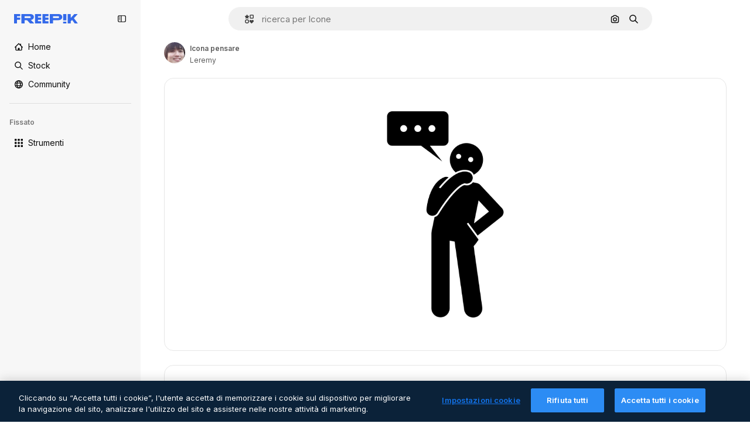

--- FILE ---
content_type: text/javascript
request_url: https://static.cdnpk.net/_next/static/chunks/pages/icon/%5Bcode%5D-510d27b23b4afe05.js
body_size: 314
content:
!function(){try{var n="undefined"!=typeof window?window:"undefined"!=typeof global?global:"undefined"!=typeof self?self:{},e=(new n.Error).stack;e&&(n._sentryDebugIds=n._sentryDebugIds||{},n._sentryDebugIds[e]="1de6dfa5-4609-46d3-be48-97b66d4b3dfc",n._sentryDebugIdIdentifier="sentry-dbid-1de6dfa5-4609-46d3-be48-97b66d4b3dfc")}catch(n){}}(),(self.webpackChunk_N_E=self.webpackChunk_N_E||[]).push([[5471,6329,1350,6473,7967,8454],{67456:function(n,e,d){(window.__NEXT_P=window.__NEXT_P||[]).push(["/icon/[code]",function(){return d(95285)}])},95285:function(n,e,d){"use strict";d.r(e),d.d(e,{__N_SSG:function(){return u},default:function(){return t.Z}});var t=d(62465),u=!0}},function(n){n.O(0,[9702,5817,1625,6324,3599,8538,1633,7092,9041,1652,1816,8115,3137,3065,9718,7301,5048,9762,7633,7941,3804,6422,1760,7450,6116,2888,9774,179],function(){return n(n.s=67456)}),_N_E=n.O()}]);